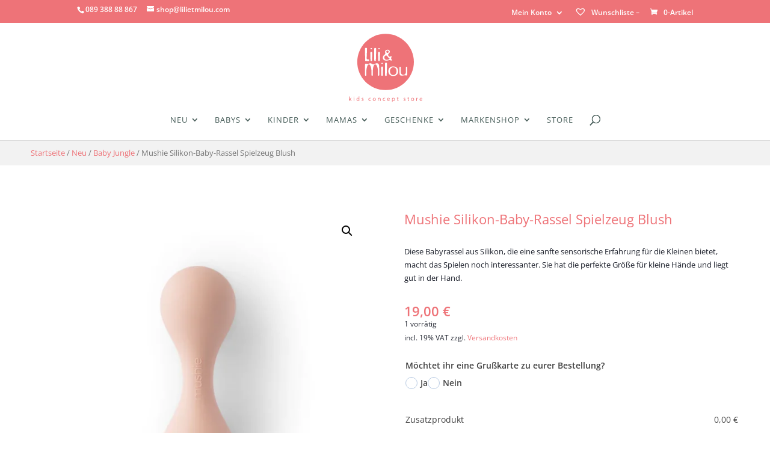

--- FILE ---
content_type: text/css
request_url: https://www.lilietmilou.com/wp-content/themes/divi-child/style.css?ver=4.27.4
body_size: 3747
content:
/*
Theme Name:     Divi Child
Theme URI:      https://www.elegantthemes.com/gallery/divi/
Description:    Divi Child Theme
Author:         Elegant Themes
Author URI:     https://www.elegantthemes.com
Template:       Divi
Version:        1.0.0
*/
/* =Theme customization starts here
------------------------------------------------------- */
/* open-sans-300 - latin */
@font-face {
  font-family: "Open Sans";
  font-style: normal;
  font-weight: 300;
  src: url("/wp-content/themes/divi-child/fonts/open-sans-v29-latin-300.eot"); /* IE9 Compat Modes */
  src: local(""), url("/wp-content/themes/divi-child/fonts/open-sans-v29-latin-300.eot?#iefix") format("embedded-opentype"), url("/wp-content/themes/divi-child/fonts/open-sans-v29-latin-300.woff2") format("woff2"), url("/wp-content/themes/divi-child/fonts/open-sans-v29-latin-300.woff") format("woff"), url("/wp-content/themes/divi-child/fonts/open-sans-v29-latin-300.ttf") format("truetype"), url("/wp-content/themes/divi-child/fonts/open-sans-v29-latin-300.svg#OpenSans") format("svg"); /* Legacy iOS */
}
/* open-sans-regular - latin */
@font-face {
  font-family: "Open Sans";
  font-style: normal;
  font-weight: 400;
  src: url("/wp-content/themes/divi-child/fonts/open-sans-v29-latin-regular.eot"); /* IE9 Compat Modes */
  src: local(""), url("/wp-content/themes/divi-child/fonts/open-sans-v29-latin-regular.eot?#iefix") format("embedded-opentype"), url("/wp-content/themes/divi-child/fonts/open-sans-v29-latin-regular.woff2") format("woff2"), url("/wp-content/themes/divi-child/fonts/open-sans-v29-latin-regular.woff") format("woff"), url("/wp-content/themes/divi-child/fonts/open-sans-v29-latin-regular.ttf") format("truetype"), url("/wp-content/themes/divi-child/fonts/open-sans-v29-latin-regular.svg#OpenSans") format("svg"); /* Legacy iOS */
}
/* open-sans-600 - latin */
@font-face {
  font-family: "Open Sans";
  font-style: normal;
  font-weight: 600;
  src: url("/wp-content/themes/divi-child/fonts/open-sans-v29-latin-600.eot"); /* IE9 Compat Modes */
  src: local(""), url("/wp-content/themes/divi-child/fonts/open-sans-v29-latin-600.eot?#iefix") format("embedded-opentype"), url("/wp-content/themes/divi-child/fonts/open-sans-v29-latin-600.woff2") format("woff2"), url("/wp-content/themes/divi-child/fonts/open-sans-v29-latin-600.woff") format("woff"), url("/wp-content/themes/divi-child/fonts/open-sans-v29-latin-600.ttf") format("truetype"), url("/wp-content/themes/divi-child/fonts/open-sans-v29-latin-600.svg#OpenSans") format("svg"); /* Legacy iOS */
}
/* open-sans-italic - latin */
@font-face {
  font-family: "Open Sans";
  font-style: italic;
  font-weight: 400;
  src: url("/wp-content/themes/divi-child/fonts/open-sans-v29-latin-italic.eot"); /* IE9 Compat Modes */
  src: local(""), url("/wp-content/themes/divi-child/fonts/open-sans-v29-latin-italic.eot?#iefix") format("embedded-opentype"), url("/wp-content/themes/divi-child/fonts/open-sans-v29-latin-italic.woff2") format("woff2"), url("/wp-content/themes/divi-child/fonts/open-sans-v29-latin-italic.woff") format("woff"), url("/wp-content/themes/divi-child/fonts/open-sans-v29-latin-italic.ttf") format("truetype"), url("/wp-content/themes/divi-child/fonts/open-sans-v29-latin-italic.svg#OpenSans") format("svg"); /* Legacy iOS */
}
/* open-sans-600italic - latin */
@font-face {
  font-family: "Open Sans";
  font-style: italic;
  font-weight: 600;
  src: url("/wp-content/themes/divi-child/fonts/open-sans-v29-latin-600italic.eot"); /* IE9 Compat Modes */
  src: local(""), url("/wp-content/themes/divi-child/fonts/open-sans-v29-latin-600italic.eot?#iefix") format("embedded-opentype"), url("/wp-content/themes/divi-child/fonts/open-sans-v29-latin-600italic.woff2") format("woff2"), url("/wp-content/themes/divi-child/fonts/open-sans-v29-latin-600italic.woff") format("woff"), url("/wp-content/themes/divi-child/fonts/open-sans-v29-latin-600italic.ttf") format("truetype"), url("/wp-content/themes/divi-child/fonts/open-sans-v29-latin-600italic.svg#OpenSans") format("svg"); /* Legacy iOS */
}
/* abril-fatface-regular - latin */
@font-face {
  font-family: "Abril Fatface";
  font-style: normal;
  font-weight: 400;
  src: url("/wp-content/themes/divi-child/fonts/abril-fatface-v19-latin-regular.eot"); /* IE9 Compat Modes */
  src: local(""), url("/wp-content/themes/divi-child/fonts/abril-fatface-v19-latin-regular.eot?#iefix") format("embedded-opentype"), url("/wp-content/themes/divi-child/fonts/abril-fatface-v19-latin-regular.woff2") format("woff2"), url("/wp-content/themes/divi-child/fonts/abril-fatface-v19-latin-regular.woff") format("woff"), url("/wp-content/themes/divi-child/fonts/abril-fatface-v19-latin-regular.ttf") format("truetype"), url("/wp-content/themes/divi-child/fonts/abril-fatface-v19-latin-regular.svg#AbrilFatface") format("svg"); /* Legacy iOS */
}
#main-content {
  position: relative;
}

body .mfp-bg {
  background: transparent;
}

body .mfp-content #wcmnd_modal {
  box-shadow: 1px 1px 25px rgba(0, 0, 0, 0.3);
}

body .mfp-content #wcmnd_modal .wc-mailchimp-subscribe-form {
  padding: 0;
}

body .mfp-content #wcmnd_modal .wc-mailchimp-subscribe-form .wcmnd-fields {
  width: 80%;
}

body .mfp-content #wcmnd_modal .wcmnd-title {
  line-height: 40px;
  font-size: 35px;
  color: #fff;
  font-family: "Abril Fatface", sans-serif;
}

body .mfp-content #wcmnd_modal .wcmnd_text {
  text-align: center;
  color: #fff;
  font-size: 16px;
}

body .mfp-content #wcmnd_modal .wc-mailchimp-subscribe-form .wcmnd-fields input {
  padding: 10px 20px;
}

body .mfp-content #wcmnd_modal .wc-mailchimp-subscribe-form .success {
  padding: 10px 20px;
}

body .mfp-content #wcmnd_modal .wc-mailchimp-subscribe-form .newsletter-discount-submit-button {
  background-color: #ec7a7f;
  padding: 10px 20px;
  font-weight: bold;
  text-transform: uppercase;
}

.page-id-10468 #main-content:before,
.home #main-content:before {
  content: "";
  background-image: url(/wp-content/themes/divi-child/img/hase.svg);
  position: absolute;
  bottom: -1px;
  height: 150px;
  width: 119px;
  z-index: 9;
  left: 20px;
}

.page-id-10468 #main-content:after,
.home #main-content:after {
  content: "";
  background-image: url(/wp-content/themes/divi-child/img/maus.svg);
  background-size: cover;
  position: absolute;
  bottom: 0px;
  height: 112px;
  width: 155px;
  z-index: 9;
  right: 20px;
}

#corona-hinweis {
  background-color: #ee7378 !important;
}

#corona-hinweis p {
  color: #fff;
  padding: 10px;
  font-weight: 600;
}

#top-menu li.mega-menu > ul > li > a:first-child {
  font-weight: 400;
}

/*
#top-menu > li:first-child a {
    color: #ee7378;
    font-weight: 700;
}
*/
.et_pb_wc_images_0_tb_body .et_pb_module_inner span.onsale,
.woocommerce-page ul.products li.product .onsale, .woocommerce ul.products li.product .onsale {
  display: none !important;
}

.et-db #et-boc .et-l .et_pb_shop_0_tb_body.et_pb_shop ul.products li.product .price del .woocommerce-Price-amount.amount {
  color: #666 !important;
}

/*
.et_pb_slide:before {
    content: url(/wp-content/themes/divi-child/img/stoerer.svg);
    position: absolute;
    top: 10px;
    left: 10px;
    height: 250px;
    width: 250px;
    -webkit-transform: rotate(-7.5deg);
    -ms-transform: rotate(-7.5deg);  
    transform: rotate(-7.5deg); 
}
*/
#main-header .nav li ul {
  background-color: #f2f2f2;
}

@media only screen and (min-width: 981px) {
  .et-fixed-header #top-menu a, .et-fixed-header #et_search_icon:before, .et-fixed-header #et_top_search .et-search-form input, .et-fixed-header .et_search_form_container input, .et-fixed-header .et_close_search_field:after, .et-fixed-header #et-top-navigation .et-cart-info {
    color: rgb(0, 23, 51) !important;
  }
  .et-fixed-header#top-header, .et-fixed-header#top-header #et-secondary-nav li ul {
    background-color: #627f7a !important;
  }
}
#top-header {
  background-color: #627f7a !important;
}

.home h3 {
  padding-bottom: 0px !important;
}

.pswp__caption {
  display: none !important;
}

.pswp__bg {
  background: rgba(0, 0, 0, 0.8);
}

.LoadMoreButton__root.feed__feed-button,
.FollowButton__button {
  background-color: rgb(238, 115, 121) !important;
}

.FeedHeader__profile-pic {
  display: none;
}

#top-menu li li a {
  padding: 0px 10px;
  width: 200px;
}

#top-header,
#top-header a {
  color: #fefefe !important;
}

#wcps-2685 .add_to_cart_button {
  background-color: #ee7378;
  font-size: 13px;
  border-radius: 0;
  color: #fff;
  border: none;
  text-transform: uppercase;
}
#wcps-2685 .add_to_cart_button:hover {
  background-color: #ee7378;
  font-size: 13px;
  border-radius: 0;
  color: #fff;
  border: none;
}

#wcps-2685 .add_to_cart_button:after {
  font-size: 24.8px;
}

#wcps-2685 .owl-nav button {
  background-color: #455b57;
  color: #fff;
  border: none;
  padding: 5px 12px !important;
}

#wcps-2685 .wcps-items-price {
  font-weight: 600;
  padding-bottom: 10px;
}

#wcps-2685 .wcps-items-title {
  line-height: 18px;
  padding-top: 12px;
}

#wcps-2685 .wcps-items-title a {
  color: #627f7a;
}

.FeedHeader__root {
  display: none !important;
}

/* STARTSEITE */
#home-slider .et_pb_slide_description {
  padding: 20px;
  margin: 160px 50px 70px 0;
  width: 450px;
  float: right;
  background-color: #fff;
  text-shadow: none;
}

.text-overlay {
  padding: 20px;
  width: 44%;
  right: 20px;
  bottom: 20px;
  background-color: #fff;
  position: absolute;
}

.text-overlay.small {
  width: 70%;
}

.text-overlay a {
  font-size: 15px;
  background-color: #ed7378;
  color: #ffffff !important;
  font-weight: 500;
  padding: 0.3em 1em;
  display: inline-block;
  line-height: 1.7em !important;
  text-transform: uppercase;
}

/* END STARTSEITE */
/* KATEGORIE SEITE */
.archive .tinv-wraper.tinv-wishlist {
  text-align: center;
}

.woocommerce-page #produkt-uebersicht .et_pb_shop ul.products li.product a .et_shop_image img {
  height: 300px;
  width: auto;
  margin: 0 auto !important;
}
.woocommerce-page #produkt-uebersicht .et_pb_shop ul.products li.product a .et_shop_image .et_overlay {
  border: 1px solid #ee7478;
  border-radius: 10px;
}
.woocommerce-page #produkt-uebersicht .et_pb_shop ul.products li.product a h2.woocommerce-loop-product__title {
  font-size: 18px;
}
.woocommerce-page #produkt-uebersicht .et_pb_shop ul.products li.product a span.price span.woocommerce-Price-amount {
  font-size: 18px;
  font-weight: 600;
}

.margin-auto {
  margin: auto;
}

.term-markenshop #kategorie-header {
  display: none !important;
}

.et-db #et-boc #header-text {
  background-color: transparent !important;
}
.et-db #et-boc #header-text .et_pb_module_header,
.et-db #et-boc #header-text .et_pb_blurb_description {
  color: #627f7a !important;
}
.et-db #et-boc #breadcrumb {
  background-color: #f2f2f2 !important;
}
.et-db #et-boc #produkt-uebersicht {
  background-color: #fff !important;
}

/* END KATEGORIE SEITE */
/* PRODUKT DETAILSEITE */
.product-template-default.woocommerce div.product form.cart .variations td select {
  background-color: #fff;
  border: solid;
  border-radius: 3px;
  color: #666 !important;
  font-size: 12px;
  padding: 4px 8px;
  font-weight: 500;
  font-family: Open Sans, Arial, sans-serif;
}

.product-template-default.woocommerce div.product form.cart .variations td select:focus {
  background-color: #fff;
  border: solid;
}

.product-template-default.woocommerce-page .quantity input.qty, .woocommerce .quantity input.qty {
  height: 46px;
  border: 1px solid #ee7378 !important;
  color: #666666 !important;
  font-size: 18px !important;
  background-color: #ffffff !important;
}

.product-template-default.woocommerce div.product form.cart .variations td.label {
  padding: 0 0px 20px 0 !important;
}

.product-template-default.woocommerce div.product form.cart .variations {
  margin-bottom: 0;
}

.product-template-default .wcpa_form_outer .wcpa_form_item input {
  background-color: #fff !important;
  border-radius: 3px;
  font-size: 12px;
  padding: 4px 8px;
  border: 1px solid #ee7378;
}

.product-template-default .wcpa_form_outer label {
  font-weight: 700;
}

.product-template-default .wcpa_form_item,
.product-template-default .wcpa_form_outer {
  margin: 0em 0 2em 0;
}

.product-template-default.woocommerce table.shop_attributes th {
  width: 150px;
  font-weight: 700;
  padding: 8px;
  border-top: 0;
  border-bottom: 1px dotted rgba(0, 0, 0, 0.1);
  margin: 0;
  line-height: 1.5;
  text-align: left;
}

.product-template-default.woocommerce .et_pb_wc_price {
  margin-bottom: 0;
}

.product-template-default.woocommerce .wc-gzd-additional-info {
  margin-bottom: 1.6rem;
}

.product-template-default.woocommerce .product_meta {
  display: none;
}

.product-template-default.woocommerce .et_pb_wc_additional_info h2 {
  display: none;
}

.et_pb_wc_related_products .tinv-wraper.tinv-wishlist {
  text-align: center;
}

/* END PRODUKT DETAILSEITE */
/* WOOCOMERCE */
.woocommerce .woocommerce-breadcrumb {
  color: #767676;
  margin-bottom: 0;
}

.woocommerce .woocommerce-breadcrumb a {
  color: #ee7378;
}

.woocommerce .woocommerce-error {
  background: #b1bcaf !important;
}

.woocommerce .wc-forward {
  border: none !important;
  font-size: 18px !important;
}

.woocommerce a.checkout-button {
  background-color: #ee7378 !important;
  color: #fff !important;
}

.woocommerce .cart-collaterals .cart_totals,
.woocommerce-page .cart-collaterals .cart_totals {
  width: 100%;
}

.woocommerce button.button:disabled,
.woocommerce button.button:disabled[disabled] {
  color: inherit;
  cursor: not-allowed;
  opacity: 0.5;
  padding: 4px 10px;
  font-size: 16px;
}

.woocommerce #customer_details {
  background-color: #f2f2f2;
  padding: 20px;
  border-radius: 4px;
}

.woocommerce .woocommerce-error {
  background: #ee7378 !important;
}

.woocommerce form .form-row input.input-text, .woocommerce form .form-row textarea {
  padding: 10px;
}

.woocommerce-checkout #order_review_heading {
  margin-top: 40px;
}

.woocommerce-checkout h3,
.cart_totals h2,
.shipping_calculator h2 {
  font-family: "Abril Fatface", display;
  color: #455b57 !important;
}

.woocommerce #customer_details {
  width: 100%;
}

.woocommerce #order_review {
  width: 100%;
}

.woocommerce #customer_details .col-2,
.woocommerce #customer_details .col-1 {
  width: 100%;
}

.woocommerce #customer_details .col-2 {
  margin-top: 40px;
}

.woocommerce-error a {
  color: #fff;
  text-decoration: underline;
}

/* ALTE VARIANTE OHNE 3 Stufen Bestellung
.woocommerce #customer_details {
    width: 48%;
    float: left;
}
.woocommerce #order_review {
    width: 48%;
    float: right;
}
.woocommerce #customer_details .col-2,
.woocommerce #customer_details .col-1 {
    width: 100%;
}
.woocommerce #customer_details .col-2 {
    margin-top: 40px;
}
*/
.woocommerce form .form-row input.input-text,
.woocommerce form .form-row textarea {
  padding: 6px 10px;
}

.woocommerce .select2-container--default .select2-selection--single {
  border-radius: 3px;
  height: 33px;
  line-height: 33px;
}

.woocommerce form .form-row select {
  height: 33px;
  border-radius: 3px;
}

.tinv-wishlist .tinv-header {
  display: none;
}

.woocommerce.tinv-wishlist .product-action {
  width: 200px;
}

.woocommerce.tinv-wishlist .product-action .button {
  font-size: 14px;
}

/* END WOOCOMERCE */
/* FOOTER */
.top-footer .et_pb_text span {
  font-size: 18px;
  font-weight: 500;
}

.top-footer .et_pb_text,
.top-footer li {
  font-size: 15px;
}

.bottom-footer ul {
  list-style: none;
  padding: 0;
}

.bottom-footer .et_pb_module {
  display: inline-block;
}

.bottom-footer .et_pb_social_media_follow {
  margin-right: 12px;
}

.top-footer ul {
  margin-top: 47px;
}

.top-footer ul li {
  line-height: 2em;
}

.top-footer ul li::marker {
  color: #ee7379;
}

.top-footer a {
  color: #fff !important;
}

#mc4wp-form-1 .email {
  background-color: transparent;
  border: 1px solid #fff;
  color: #fff;
  padding: 6px;
}

#mc4wp-form-1 .anmelden {
  background-color: #fff;
  border: 1px solid #fff;
  color: #b1bcaf;
  padding: 6px;
}

#mc4wp-form-1 input::-moz-placeholder { /* Mozilla Firefox 19+ */
  color: #fff;
  opacity: 1;
}

#mc4wp-form-1 input::placeholder { /* Most modern browsers support this now. */
  color: #fff;
}

#mc4wp-form-1 .mc4wp-response .mc4wp-success p {
  color: #fff;
}

.bottom-footer .links ul li {
  display: inline-block;
  padding-right: 10px;
  margin-right: 10px;
  border-right: 1px solid #ee7378;
  line-height: 1;
}

.bottom-footer .links ul li:last-child {
  padding-right: 0px;
  margin-right: 0px;
  border-right: 0px solid #ee7378;
}

.bottom-footer .links li a {
  color: #fff !important;
}

.bottom-footer .et_pb_social_media_follow {
  margin-bottom: 0px !important;
}

.bottom-footer .et_pb_social_media_follow li {
  margin-bottom: 0;
}

#liz-lou .et_pb_blurb_position_left .et_pb_main_blurb_image {
  width: 160px;
}

#liz-lou .et_pb_blurb_position_left .et_pb_main_blurb_image {
  width: 160px;
}

#liz-lou .et_pb_blurb_position_left .et_pb_blurb_container {
  vertical-align: middle;
}

/* END FOOTER */
/* RESPONSIVE */
/*
@media only screen and (max-width: 1635px) {
    body .et_pb_slider .et_pb_slide_0 {
        background-image: url(/wp-content/themes/divi-child/img/header-easter-1522.jpg);
    }
}
@media only screen and (max-width: 1280px) {
    body .et_pb_slider .et_pb_slide_0 {
        background-image: url(/wp-content/themes/divi-child/img/header-easter-1280.jpg);
    }
}
@media only screen and (max-width: 981px) {
    body .et_pb_slider .et_pb_slide_0 {
        background-image: url(/wp-content/themes/divi-child/img/header-easter-866.jpg);
    }
}
@media only screen and (max-width: 560px) {
    body .et_pb_slider .et_pb_slide_0 {
        background-image: url(/wp-content/themes/divi-child/img/header-easter-545.jpg);
    }
}
*/
@media only screen and (max-width: 1485px) {
  .et_pb_slider_0, .et_pb_slider_0 .et_pb_slide {
    min-height: auto !important;
  }
}
@media only screen and (max-width: 981px) {
  .mobile-image-none .et_pb_column {
    background-image: none;
  }
  .text-overlay {
    padding: 0;
    width: 100%;
    right: auto;
    bottom: auto;
    position: relative;
  }
  .text-overlay h2 {
    font-size: 30px;
  }
  #kategorie-header .header-content {
    background-color: #b1bcaf;
    padding: 20px !important;
    width: 100%;
  }
  .woocommerce-page ul.products li.product a img,
  .woocommerce ul.products li.product a img {
    height: 200px;
  }
}
@media only screen and (max-width: 691px) {
  #home-slider .et_pb_slide_description {
    width: auto;
    margin: 180px 0 10px;
    padding: 10px;
  }
  #home-slider {
    border-width: 0px;
  }
  .et_pb_slide:before {
    height: 140px;
    width: 140px;
  }
  .woocommerce-page #produkt-uebersicht .et_pb_shop ul.products li.product a .et_shop_image img {
    height: 120px;
  }
  .et_pb_slider_0, .et_pb_slider_0 .et_pb_slide {
    min-height: 160px !important;
  }
}
/* END RESPONSIVE */
body #neuer-slider .et_pb_slide_0 {
  position: absolute;
  top: 10px;
  left: 50%;
  width: 50%;
  height: 250px;
  background-image: url("/wp-content/themes/divi-child/img/slider/slider-1.jpg");
  background-position: 0 0;
  background-repeat: no-repeat;
  background-size: cover;
}

/**** This hides the sub menu items on mobile ****/
#page-container .mobile_nav li ul.hide {
  display: none !important;
}

/**** This adjusts the positioning and the background transparency of the parent menu item on mobile ****/
#page-container .mobile_nav .menu-item-has-children {
  position: relative;
}

#page-container .mobile_nav .menu-item-has-children > a {
  background: transparent;
}

/**** This styles the icon and moves it to the right ****/
#page-container .mobile_nav .menu-item-has-children > a + span {
  position: absolute;
  right: 0;
  top: 0;
  padding: 5px 20px;
  font-size: 20px;
  font-weight: 700;
  cursor: pointer;
  z-index: 3;
}

/**** Here you can swap out the actual icons ****/
#page-container span.menu-closed:before {
  content: "L";
  display: block;
  color: #222;
  font-size: 16px;
  font-family: ETmodules;
}

#page-container span.menu-closed.menu-open:before {
  content: "M";
}/*# sourceMappingURL=style.css.map */

--- FILE ---
content_type: text/css
request_url: https://www.lilietmilou.com/wp-content/et-cache/133080/et-core-unified-cpt-tb-1034-tb-234-deferred-133080.min.css?ver=1750748640
body_size: 434
content:
.et_pb_row_4_tb_body,body #page-container .et-db #et-boc .et-l .et_pb_row_4_tb_body.et_pb_row,body.et_pb_pagebuilder_layout.single #page-container #et-boc .et-l .et_pb_row_4_tb_body.et_pb_row,body.et_pb_pagebuilder_layout.single.et_full_width_page #page-container .et_pb_row_4_tb_body.et_pb_row{width:100%}.et_pb_wc_upsells_0_tb_body section.products>h1,.et_pb_wc_upsells_0_tb_body section.products>h2,.et_pb_wc_upsells_0_tb_body section.products>h3,.et_pb_wc_upsells_0_tb_body section.products>h4,.et_pb_wc_upsells_0_tb_body section.products>h5,.et_pb_wc_upsells_0_tb_body section.products>h6,.et_pb_wc_related_products_0_tb_body section.products>h1,.et_pb_wc_related_products_0_tb_body section.products>h2,.et_pb_wc_related_products_0_tb_body section.products>h3,.et_pb_wc_related_products_0_tb_body section.products>h4,.et_pb_wc_related_products_0_tb_body section.products>h5,.et_pb_wc_related_products_0_tb_body section.products>h6{font-size:22px!important}.et_pb_wc_upsells_0_tb_body ul.products li.product .star-rating,.et_pb_wc_related_products_0_tb_body ul.products li.product .star-rating{text-align:center;width:calc(5.4em + (0px * 4));margin-left:auto!important;margin-right:auto!important}.et_pb_wc_upsells_0_tb_body ul.products li.product h3,.et_pb_wc_upsells_0_tb_body ul.products li.product h1,.et_pb_wc_upsells_0_tb_body ul.products li.product h2,.et_pb_wc_upsells_0_tb_body ul.products li.product h4,.et_pb_wc_upsells_0_tb_body ul.products li.product h5,.et_pb_wc_upsells_0_tb_body ul.products li.product h6,.et_pb_wc_related_products_0_tb_body ul.products li.product h3,.et_pb_wc_related_products_0_tb_body ul.products li.product h1,.et_pb_wc_related_products_0_tb_body ul.products li.product h2,.et_pb_wc_related_products_0_tb_body ul.products li.product h4,.et_pb_wc_related_products_0_tb_body ul.products li.product h5,.et_pb_wc_related_products_0_tb_body ul.products li.product h6{font-size:16px!important;text-align:center!important}.et_pb_wc_upsells_0_tb_body ul.products li.product .price,.et_pb_wc_upsells_0_tb_body ul.products li.product .price .amount,.et_pb_wc_related_products_0_tb_body ul.products li.product .price,.et_pb_wc_related_products_0_tb_body ul.products li.product .price .amount{color:#ee7378!important;text-align:center}.et_pb_wc_upsells_0_tb_body ul.products li.product span.onsale,.et_pb_wc_related_products_0_tb_body ul.products li.product span.onsale{padding-top:6px!important;padding-right:18px!important;padding-bottom:6px!important;padding-left:18px!important;margin-top:0px!important;margin-right:0px!important;margin-bottom:0px!important;margin-left:0px!important}.et_pb_wc_related_products_0_tb_body .et_overlay:before{font-family:ETmodules!important;font-weight:400!important}.et_pb_section_1_tb_footer.et_pb_section{background-color:#617f7a!important}.et_pb_row_0_tb_footer,body #page-container .et-db #et-boc .et-l .et_pb_row_0_tb_footer.et_pb_row,body.et_pb_pagebuilder_layout.single #page-container #et-boc .et-l .et_pb_row_0_tb_footer.et_pb_row,body.et_pb_pagebuilder_layout.single.et_full_width_page #page-container .et_pb_row_0_tb_footer.et_pb_row,.et_pb_row_1_tb_footer,body #page-container .et-db #et-boc .et-l .et_pb_row_1_tb_footer.et_pb_row,body.et_pb_pagebuilder_layout.single #page-container #et-boc .et-l .et_pb_row_1_tb_footer.et_pb_row,body.et_pb_pagebuilder_layout.single.et_full_width_page #page-container .et_pb_row_1_tb_footer.et_pb_row{width:94%;max-width:100%}.et_pb_text_0_tb_footer.et_pb_text,.et_pb_text_1_tb_footer.et_pb_text,.et_pb_text_2_tb_footer.et_pb_text{color:#ffffff!important}.et_pb_text_0_tb_footer,.et_pb_text_1_tb_footer{line-height:2em;line-height:2em}.et_pb_row_1_tb_footer.et_pb_row{padding-top:0px!important;padding-bottom:0px!important;padding-top:0px;padding-bottom:0px}.et_pb_social_media_follow .et_pb_social_media_follow_network_0_tb_footer.et_pb_social_icon .icon:before,.et_pb_social_media_follow .et_pb_social_media_follow_network_1_tb_footer.et_pb_social_icon .icon:before{color:#ffffff}.et_pb_social_media_follow .et_pb_social_media_follow_network_0_tb_footer .icon:before{font-size:20px;line-height:40px;height:40px;width:40px}.et_pb_social_media_follow .et_pb_social_media_follow_network_0_tb_footer .icon{height:40px;width:40px}.et_pb_social_media_follow .et_pb_social_media_follow_network_1_tb_footer .icon:before{font-size:18px;line-height:36px;height:36px;width:36px}.et_pb_social_media_follow .et_pb_social_media_follow_network_1_tb_footer .icon{height:36px;width:36px}ul.et_pb_social_media_follow_0_tb_footer{margin-bottom:12px!important}